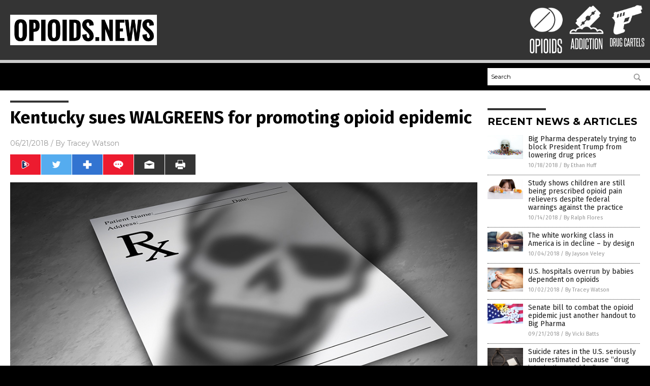

--- FILE ---
content_type: text/html
request_url: https://opioids.news/2018-06-21-walgreens-sued-by-kentucky-for-promoting-opioid-epidemic.html
body_size: 10383
content:

<!DOCTYPE html PUBLIC "-//W3C//DTD XHTML 1.0 Transitional//EN" "http://www.w3.org/TR/xhtml1/DTD/xhtml1-transitional.dtd">
<html xmlns="http://www.w3.org/1999/xhtml" dir="ltr" lang="en-US" xmlns:x2="http://www.w3.org/2002/06/xhtml2" xmlns:fb="http://www.facebook.com/2008/fbml">
<head>
<title>Kentucky sues WALGREENS for promoting opioid epidemic</title>

<meta name="title" content="Kentucky sues WALGREENS for promoting opioid epidemic" />
<meta name="description" content="On October 26, 2017, President Trump declared the opioid epidemic a national public health emergency, and with good reason: Overdoses linked to opioid abuse are the leading cause of death among Americans younger than 50, killing over 64,000 people in 2016 – more than either gun or vehicle accident deaths, and taking lives at a [&hellip;]">
<meta name="keywords" content="addiction,Andy Beshear,badmedicine,Big Pharma,corporate greed,deception,epidemic,Heroin,Kentucky,national health emergency,opioid crisis,Opioids,overdose,pain management,war on Big Pharma">
<meta name="news_keywords" content="addiction,Andy Beshear,badmedicine,Big Pharma,corporate greed,deception,epidemic,Heroin,Kentucky,national health emergency,opioid crisis,Opioids,overdose,pain management,war on Big Pharma">

<!-- ///////////////////////////////////////////////////////////////////////////// -->

<meta http-equiv="Content-Type" content="text/html; charset=UTF-8" />
<meta id="viewport" name="viewport" content="width=device-width, initial-scale=1.0, shrink-to-fit=yes" />
<meta property="og:title" content="Kentucky sues WALGREENS for promoting opioid epidemic" />
<meta property="og:type" content="article" />
<meta property="og:url" content="https://www.opioids.news/2018-06-21-walgreens-sued-by-kentucky-for-promoting-opioid-epidemic.html" />
<meta property="og:site_name" content="Opioids News" />
<meta property="og:description" content="On October 26, 2017, President Trump declared the opioid epidemic a national public health emergency, and with good reason: Overdoses linked to opioid abuse are the leading cause of death among Americans younger than 50, killing over 64,000 people in 2016 – more than either gun or vehicle accident deaths, and taking lives at a [&hellip;]" />
<meta property="og:image" content="https://www.opioids.news/wp-content/uploads/sites/259/2018/06/Prescription-Skull-Shadow-Opioids.jpg"/>

<link href="wp-content/themes/NTTheme/images/Newstarget-fav.png" type="image/x-icon" rel="icon" />
<link href="wp-content/themes/NTTheme/images/Newstarget-fav.png" type="image/x-icon" rel="shortcut icon" />
<link href="wp-content/themes/NTTheme/images/apple-touch-icon.png" rel="apple-touch-icon" />
<link href="wp-content/themes/NTTheme/images/apple-touch-icon-76x76.png" rel="apple-touch-icon" sizes="76x76" />
<link href="wp-content/themes/NTTheme/images/apple-touch-icon-120x120.png" rel="apple-touch-icon" sizes="120x120" />
<link href="wp-content/themes/NTTheme/images/apple-touch-icon-152x152.png" rel="apple-touch-icon" sizes="152x152" />
<link href="wp-content/themes/NTTheme/images/apple-touch-icon-180x180.png" rel="apple-touch-icon" sizes="180x180" />
<link href="wp-content/themes/NTTheme/images/icon-hires.png" rel="icon" sizes="192x192" />

<meta http-equiv="Content-Type" content="text/html; charset=UTF-8" />
<meta id="viewport" name="viewport" content="width=device-width, initial-scale=1.0, shrink-to-fit=yes" />

<link href="https://fonts.googleapis.com/css?family=Montserrat:400,700,900|Roboto:400,700,900|Fira+Sans:400,700,900" rel="stylesheet">

<link href="wp-content/themes/NTTheme/css/News.css" rel="stylesheet" type="text/css" />

<script src="https://code.jquery.com/jquery-latest.js"></script>

<script src="wp-content/themes/NTTheme/js/BacktoTop.js"></script>
<!--<script src="wp-content/themes/NTTheme/js/DateCheck.js"></script>-->
<script src="wp-content/themes/NTTheme/js/PageLoad.js"></script>
<script src="wp-content/themes/NTTheme/js/Social.js"></script>
<script src="wp-content/themes/NTTheme/js/Sticky.js"></script>
<script src="wp-content/themes/NTTheme/js/Vimeo.js"></script>

<script src="Javascripts/Abigail.js"></script>

<script src="https://www.webseed.com/javascripts/messagebar.js"></script>

<script type='text/javascript' src='https://player.vimeo.com/api/player.js?ver=4.7.3'></script>

<script src="https://www.alternativenews.com/Javascripts/RecentHeadlines.js" charset="utf-8"></script>

<link rel="stylesheet" href="wp-content/themes/NTTheme/css/chemotherapy.css" id="custom-structure-override"/>

		<style type="text/css">
			.slide-excerpt { width: 50%; }
			.slide-excerpt { bottom: 0; }
			.slide-excerpt { right: 0; }
			.flexslider { max-width: 920px; max-height: 400px; }
			.slide-image { max-height: 400px; } 
		</style>
		<style type="text/css"> 
			@media only screen 
			and (min-device-width : 320px) 
			and (max-device-width : 480px) {
				.slide-excerpt { display: none !important; }
			}			 
		</style> <link rel='dns-prefetch' href='//ajax.googleapis.com' />
<link rel='dns-prefetch' href='//use.fontawesome.com' />
<link rel='dns-prefetch' href='//s.w.org' />
<link rel="canonical" href="2018-06-21-walgreens-sued-by-kentucky-for-promoting-opioid-epidemic.html" />
<link rel='stylesheet' id='easy-facebook-likebox-plugin-styles-css'  href='wp-content/plugins/easy-facebook-likebox/public/assets/css/public.css?ver=4.3.0' type='text/css' media='all' />
<link rel='stylesheet' id='easy-facebook-likebox-popup-styles-css'  href='wp-content/plugins/easy-facebook-likebox/public/assets/popup/magnific-popup.css?ver=4.3.0' type='text/css' media='all' />
<link rel='stylesheet' id='sites_render-frontend-css'  href='wp-content/plugins/sites-render-plugin/assets/css/frontend.css?ver=1.0.0' type='text/css' media='all' />
<link rel='stylesheet' id='prefix-style-css'  href='wp-content/plugins/vps/style.css?ver=4.7.3' type='text/css' media='all' />
<link rel='stylesheet' id='scienceplugin-frontend-css'  href='wp-content/plugins/scienceplugin/assets/css/frontend.css?ver=1.0.0' type='text/css' media='all' />
<link rel='stylesheet' id='kamn-css-easy-twitter-feed-widget-css'  href='wp-content/plugins/easy-twitter-feed-widget/easy-twitter-feed-widget.css?ver=4.7.3' type='text/css' media='all' />
<link rel='stylesheet' id='screen-style-css'  href='wp-content/themes/genesis/css/screen.css?ver=1' type='text/css' media='all' />
<link rel='stylesheet' id='A2A_SHARE_SAVE-css'  href='wp-content/plugins/add-to-any/addtoany.min.css?ver=1.13' type='text/css' media='all' />
<link rel='stylesheet' id='slider_styles-css'  href='wp-content/plugins/genesis-responsive-slider/style.css?ver=0.9.2' type='text/css' media='all' />
<script type='text/javascript' src='https://ajax.googleapis.com/ajax/libs/jquery/1.11.3/jquery.min.js?ver=4.7.3'></script>
<script type='text/javascript' src='wp-content/plugins/add-to-any/addtoany.min.js?ver=1.0'></script>
<script type='text/javascript' src='wp-content/plugins/easy-facebook-likebox/public/assets/popup/jquery.magnific-popup.min.js?ver=4.3.0'></script>
<script type='text/javascript' src='wp-content/plugins/easy-facebook-likebox/public/assets/js/jquery.cookie.js?ver=4.3.0'></script>
<script type='text/javascript' src='wp-content/plugins/easy-facebook-likebox/public/assets/js/public.js?ver=4.3.0'></script>
<script type='text/javascript' src='wp-content/plugins/sites-render-plugin/assets/js/frontend.min.js?ver=1.0.0'></script>
<script type='text/javascript'>
/* <![CDATA[ */
var cssTarget = "img.";
/* ]]> */
</script>
<script type='text/javascript' src='wp-content/plugins/svg-support/js/min/svg-inline-min.js?ver=1.0.0'></script>
<script type='text/javascript' src='wp-content/plugins/scienceplugin/assets/js/frontend.min.js?ver=1.0.0'></script>
<script type='text/javascript' src='wp-content/themes/genesis/js/customscript.js?ver=1'></script>
<link rel='https://api.w.org/' href='wp-json/' />
<link rel="alternate" type="application/json+oembed" href="wp-json/oembed/1.0/embed?url=%2Fopioidsnews%2F2018-06-21-walgreens-sued-by-kentucky-for-promoting-opioid-epidemic.html" />
<link rel="alternate" type="text/xml+oembed" href="wp-json/oembed/1.0/embed?url=%2Fopioidsnews%2F2018-06-21-walgreens-sued-by-kentucky-for-promoting-opioid-epidemic.html&#038;format=xml" />

<script type="text/javascript">
var a2a_config=a2a_config||{};a2a_config.callbacks=a2a_config.callbacks||[];a2a_config.templates=a2a_config.templates||{};
</script>
<script type="text/javascript" src="https://static.addtoany.com/menu/page.js" async="async"></script>
<script type="text/javascript">
var _gaq = _gaq || [];
_gaq.push(['_setAccount', '']);
_gaq.push(['_trackPageview']);
(function() {
var ga = document.createElement('script'); ga.type = 'text/javascript'; ga.async = true;
ga.src = ('https:' == document.location.protocol ? 'https://ssl' : 'http://www') + '.google-analytics.com/ga.js';
var s = document.getElementsByTagName('script')[0]; s.parentNode.insertBefore(ga, s);
})();
</script>
<!-- Piwik -->
<script type="text/javascript">
  var _paq = _paq || [];
  /* tracker methods like "setCustomDimension" should be called before "trackPageView" */
  _paq.push(['trackPageView']);
  _paq.push(['enableLinkTracking']);
  (function() {
    var u="//analytics.distributednews.com/piwik/";
    _paq.push(['setTrackerUrl', u+'piwik.php']);
    _paq.push(['setSiteId', '233']);
    var d=document, g=d.createElement('script'), s=d.getElementsByTagName('script')[0];
    g.type='text/javascript'; g.async=true; g.defer=true; g.proton-src=u+'piwik.js'; s.parentNode.insertBefore(g,s);
  })();
</script>
<!-- End Piwik Code -->
<!-- Twitter Cards Meta By WPDeveloper.net -->
<meta name="twitter:card" content="summary_large_image" />


<meta name="twitter:url" content="http://www.opioids.news/2018-06-21-walgreens-sued-by-kentucky-for-promoting-opioid-epidemic.html" />
<meta name="twitter:title" content="Kentucky sues WALGREENS for promoting opioid epidemic" />
<meta name="twitter:description" content="On October 26, 2017, President Trump declared the opioid epidemic a national public health emergency, and with good reason: Overdoses linked to opioid abuse are the leading cause of death among [...]" />
<meta name="twitter:image" content="wp-content/uploads/sites/259/2018/06/Prescription-Skull-Shadow-Opioids.jpg" />
<!-- Twitter Cards Meta By WPDeveloper.net -->

<link rel="Shortcut Icon" href="wp-content/plugins/genesis-favicon-uploader/favicons/favicon-259.ico" type="image/x-icon" />
<link rel="pingback" href="xmlrpc.php" />
<script src="https://www.emf.news/Javascripts/SBA-WP-13.js"></script><!--[if lt IE 9]><script src="//html5shiv.googlecode.com/svn/trunk/html5.js"></script><![endif]-->
<style>/* main backgrounds */	
body {	
	background-image: url();
	background-attachment: fixed;
    background-size: cover;
  	background-color: #000000;
}	
	
#mh-wrapper {	
	background-image: url();
}	
	
/* recent article list background */	
.widget-list li:hover, .sb-widget ul > .page_item:hover  {	
background: none !important;	
padding-left: 10px !important;	
}	
	
/* top header background */	
.header-sub {	
	background: #e0e0e0;
}	
	
/* light widget title sections */	
.widget-title {	
	background: #353a41;
}	
	
/* background of buttons and dark portion of widget titles */	
.widget-title span, input[type=submit], .ticker-title, .button span {	
	background: #040911;
}	
	
/* top menu elements when hovered */	
.main-nav li:hover {	
	background: #1e2c71;
}	
	
/* hyperlinks when hovered */	
a:hover {	
	color: #16445e;
}	
	
/* hyperlinks */	
.entry-content a {	
	color: #000000;
}	
	
/* read more */	
.more-link {	
	color: #521d1d;
}	
	
/* meta data font color */	
.entry-meta .entry-meta-author, .entry-meta a {	
	color: #000000;
}	
	
/* newsletter alignment */	
#newslettertitle {	
	text-align: right;
}	
	
/* all fonts formatting */	
	
/*.content-lead-title a, .entry-title a, .entry-content p, .content-lead-excerpt p, .entry-meta a, .entry-meta-date, .content-grid-title a, .rp-widget-item a, .page_item a, #subscribeemail-bottom, .ticker-item a {	
	color: #ffffff;
}*/	
	
/*------------------- standard fixes --------------------*/	
/*header top*/	
.header-top {	
	display: none;
}	
	
/*header ad*/	
#text-2 {	
	margin-top: 25px;
}	
	
/*make main picture fill its container*/	
div.content-lead-thumb a img {	
	height:auto;
  	width: 775px;
  	overflow-y: hidden;
}	
	
.entry-thumbnail img {
	height:auto;
  	width: 775px;
    overflow-y: hidden;
}	
	
/* footer */	
.mh-footer, .footer-bottom {	
	background: rgba(0, 0, 0, 0.001);
}	
	
.site-footer .wrap, .mh-footer > div:first-child {	
	display: none;
}	
	
.copyright-wrap {	
	text-align: center;
	color: #000000;
	margin: auto;
	float: none;
}	
	
.copyright {	
	text-align: center;
	margin: auto;
	font-size: 12px;
	color: #ffffff;
	background: #000000;
	width: 200px;
	border-radius: 10px;
}	
	
#mh-wrapper {	
	border-radius: 0px 0px 15px 15px;
}	
	</style>

</head>

<body>

<div class="Page">

<div class="Layer1"></div>
<div class="Layer2">

<!-- ///////////////////////////////////////////////////////////////////////////// -->

<!-- MASTHEAD -->

<div class="MastheadContainer">
<div class="Masthead">
<div class="ButtonMenu"></div>

<div class="Logo"><a href="/" itemprop="url" title="Kentucky sues WALGREENS for promoting opioid epidemic">
<img border='0' src='wp-content/uploads/sites/259/2017/03/cropped-cropped-opioids-news.png'></a></div>

<div class="Topics">
<div class="Icons">



<div class="Icon2" style="float:right">
 <div style="width:70px;border:0px solid red;">
  <center>
  <a href="http://www.drugcartels.news/" target="_blank" rel="nofollow"><img width="70px" style="" src="wp-content/themes/NTTheme/images/icon147_icon.png" /></a>
  </center>
 </div>
 <div style="align:center;width:70px;border:0px solid red">
  <center>
  <a href="DrugCartels.news.png" target="_blank" rel="nofollow"><img width="70px" src="wp-content/themes/NTTheme/images/icon147_text.svg" /></a>
  </center>
 </div>
</div>
<div class="Icon2" style="float:right">
 <div style="width:70px;border:0px solid red;">
  <center>
  <a href="http://www.addiction.news/" target="_blank" rel="nofollow"><img width="70px" style="" src="wp-content/themes/NTTheme/images/icon146_icon.png" /></a>
  </center>
 </div>
 <div style="align:center;width:70px;border:0px solid red">
  <center>
  <a href="Addiction.news.png" target="_blank" rel="nofollow"><img width="70px" src="wp-content/themes/NTTheme/images/icon146_text.svg" /></a>
  </center>
 </div>
</div>
<div class="Icon2" style="float:right">
 <div style="width:70px;border:0px solid red;">
  <center>
  <a href="http://www.opioids.news/" target="_blank" rel="nofollow"><img width="70px" style="" src="wp-content/themes/NTTheme/images/icon145_icon.png" /></a>
  </center>
 </div>
 <div style="align:center;width:70px;border:0px solid red">
  <center>
  <a href="Opioids.news.png" target="_blank" rel="nofollow"><img width="70px" src="wp-content/themes/NTTheme/images/icon145_text.svg" /></a>
  </center>
 </div>
</div>

</div>
</div>

<div class="ButtonTopics"></div>

</div>
</div>

<div class="UnderNavigationContainer">
</div>

<div class="NavigationContainer">
<div class="Navigation">
<div class="Menu">



</div>

<div class="Search">
<form name="GoodGopherSearch" id="GoodGopherSearch" method="GET" action="https://www.goodgopher.com/SearchResults.asp" target="_blank">

<div class="SearchBox">
<div><input type="text" value="Search" name="query" id="query"></div>
<div><input name="" type="image" src="wp-content/themes/NTTheme/images/Submit-Search.svg" title="Search"/></div>
</div>

<input type="hidden" name="pr" value="NT">
</form>
</div>
</div>
</div>

<!-- ///////////////////////////////////////////////////////////////////////////// -->

<div class="Container">
<div class="Index">
<div class="Article1">
<div class="Sticky1">


<!-- ------------------------------------------ -->

<div class="PostTitle">
<h1>Kentucky sues WALGREENS for promoting opioid epidemic</h1>
</div>

<!-- ------------------------------------------ -->

<div class="PostInfo">
<p><span class="Date">06/21/2018</span> / By <a href="author/traceyw" rel="author">Tracey Watson</a></p>
</div>

<!-- ------------------------------------------ -->

<div class="PostSocial">
<div class="Buttons"><script>WriteSocialBlock();</script></div>
</div>

<!-- ------------------------------------------ -->

<div class="PostPic">
<div class="Pic"><img style="max-width:1000px;width:100%" border="0" src="wp-content/uploads/sites/259/2018/06/Prescription-Skull-Shadow-Opioids.jpg"></div>
<div class="Text"></div>
</div>

<!-- ------------------------------------------ -->

<div class="PostArticle">
<hr class="Marker" id="Marker2">

<div class='code-block code-block-6' style='float:right;margin:8px 0px 8px 8px;'><div class="Sasha"></div></div><p>On October 26, 2017, <a href="https://www.nytimes.com/2017/10/26/us/opioid-crisis-public-health-emergency.html">President Trump declared the opioid epidemic a national public health emergency</a>, and with good reason: Overdoses linked to opioid abuse are the leading cause of death among Americans younger than 50, killing over 64,000 people in 2016 – more than either gun or vehicle accident deaths, and taking lives at a faster pace than HIV did at its worst.</p>
<p>It is estimated that over 80 percent of heroin users started out addicted to opioids, which are over-prescribed in the United States as pain management tools to people who often have no idea just how quickly they can become addicted to them. Since opioids like oxycontin and fentanyl are costly, addicts often switch to another opioid – heroin – to get the same high at a much lower cost. And then thousands overdose and die each year.</p>
<p>The opioid epidemic has flourished as pharmaceutical producers and dispensaries have stubbornly looked the other way, happy to make huge amounts of money off the suffering of others.</p>
<p>For meaningful progress to be made in stemming the tide of the opioid epidemic, these mercenary companies have to start feeling the pressure where it hurts them most: in their pockets. And that is <a href="http://www.lex18.com/story/38424163/beshear-sues-walgreens-for-dual-role-in-states-opioid-epidemic">exactly what Kentucky’s attorney general, Andy Beshear, has been doing</a> since taking office in January 2016.</p>
<p>Beshear recently filed his sixth lawsuit against a pharma giant when he went after Walgreens earlier this month for its “dual role as distributor and pharmacy in allegedly failing to legally monitor its own operations that shipped and dispensed large quantities of opioids through its more than 70 locations statewide.” (Related: <a href="https://www.naturalnews.com/2017-09-26-americas-opioid-epidemic-is-killing-so-many-people-that-medical-examiners-cant-keep-up-with-the-body-count.html">America&#8217;s opioid epidemic is killing so many people that medical examiners can&#8217;t keep up with the body count</a>.)</p>
<h2>“Unfair, misleading and deceptive business practices”</h2>
<p>Beshear alleges that Walgreens is particularly reprehensible when it comes to the opioid epidemic, because it is both a distributor and pharmacy, making it doubly responsible for contributing to the massive amounts of opioids flooding the market in Kentucky. The lawsuit, filed by Beshear in Boone Circuit Court, accuses the company of “unfair, misleading and deceptive business practices” for its excessive distribution and indiscriminate dispensing of opioids across the state.</p>
<p><em>Lex18</em> noted:</p>
<p><em>As a distributor, the company has real-time data regarding exact amounts of pills, pill types and customer orders for its store and is legally required to report suspicious orders to the DEA. The company has distribution centers close to Kentucky’s borders in Illinois and Ohio.</em></p>
<p><em>As a pharmacy, it is legally required to monitor and flag suspicious customer prescriptions, such as individuals traveling long distances to fill prescriptions or doctors prescribing outside the scope of their usual practice.</em></p>
<p>Beshear believes that Walgreens has failed spectacularly in its responsibilities both as a distributor and as a pharmacy.</p>
<p>“As Attorney General, my job is to hold accountable anyone who harms our families,” he said. “While Walgreens’ slogan was ‘at the corner of happy and healthy,’ they have significantly harmed the health of our families in fueling the <a href="https://opioids.news">opioid epidemic</a>. While the pain of addiction and loss of a loved one may never heal, I want to make sure these billion dollar companies take responsibility and become a part of the solution.”</p>
<h2>Big Pharma beware</h2>
<p>The lawsuit against Walgreens is the sixth attack Beshear has launched against pharmaceutical companies directly implicated in the opioid epidemic. Late last year, Beshear’s office filed suit against Endo Pharmaceuticals for its Opana ER drug, which he believes directly contributed to the number of opioid and opioid-related overdose deaths in the state. (Related: <a href="https://www.naturalnews.com/2017-09-26-americas-opioid-epidemic-is-killing-so-many-people-that-medical-examiners-cant-keep-up-with-the-body-count.html">Antidepressants the new opioids? Tens of millions of Americans are taking them, and many can&#8217;t quit</a>.)</p>
<p>Beshear has also gone after four national opioid distributors – AmerisourceBergen, Cardinal Health, McKesson Corporation and Johnson and Johnson – for their contributions toward the state’s opioid crisis. (Related: <a href="https://opioids.news/">For more about the national opioid crisis visit <em>Opioids.news</em></a>.)</p>
<p><em>Lex18</em> reported:</p>
<p><em>Beshear said his main priority is to make sure these drug companies are hauled into a Kentucky court and held accountable to those they have harmed – the people of Kentucky.</em></p>
<p>Looks like he’s on the right track.</p>
<p><strong>Sources include:</strong></p>
<p><a href="http://www.lex18.com/story/38424163/beshear-sues-walgreens-for-dual-role-in-states-opioid-epidemic">Lex18.com</a></p>
<p><a href="https://www.nytimes.com/2017/10/26/us/opioid-crisis-public-health-emergency.html">NYTimes.com</a></p>
<div class="addtoany_share_save_container addtoany_content_bottom"><div class="a2a_kit a2a_kit_size_32 addtoany_list" data-a2a-url="2018-06-21-walgreens-sued-by-kentucky-for-promoting-opioid-epidemic.html" data-a2a-title="Kentucky sues WALGREENS for promoting opioid epidemic"><a class="a2a_button_facebook" href="https://www.addtoany.com/add_to/facebook?linkurl=%2Fopioidsnews%2F2018-06-21-walgreens-sued-by-kentucky-for-promoting-opioid-epidemic.html&amp;linkname=Kentucky%20sues%20WALGREENS%20for%20promoting%20opioid%20epidemic" title="Facebook" rel="nofollow" target="_blank"></a><a class="a2a_button_twitter" href="https://www.addtoany.com/add_to/twitter?linkurl=%2Fopioidsnews%2F2018-06-21-walgreens-sued-by-kentucky-for-promoting-opioid-epidemic.html&amp;linkname=Kentucky%20sues%20WALGREENS%20for%20promoting%20opioid%20epidemic" title="Twitter" rel="nofollow" target="_blank"></a><a class="a2a_button_google_plus" href="https://www.addtoany.com/add_to/google_plus?linkurl=%2Fopioidsnews%2F2018-06-21-walgreens-sued-by-kentucky-for-promoting-opioid-epidemic.html&amp;linkname=Kentucky%20sues%20WALGREENS%20for%20promoting%20opioid%20epidemic" title="Google+" rel="nofollow" target="_blank"></a><a class="a2a_dd addtoany_share_save" href="https://www.addtoany.com/share"></a></div></div></div>

<!-- ------------------------------------------ -->

<div class="PostTags">
<p><b>Tagged Under:</b> 
<a href="tag/addiction" rel="tag">addiction</a>, <a href="tag/andy-beshear" rel="tag">Andy Beshear</a>, <a href="tag/big-pharma-tag" rel="tag">Big Pharma</a>, <a href="tag/corporate-greed" rel="tag">corporate greed</a>, <a href="tag/deception" rel="tag">deception</a>, <a href="tag/epidemic" rel="tag">epidemic</a>, <a href="tag/heroin" rel="tag">Heroin</a>, <a href="tag/kentucky" rel="tag">Kentucky</a>, <a href="tag/national-health-emergency" rel="tag">national health emergency</a>, <a href="tag/opioid-crisis" rel="tag">opioid crisis</a>, <a href="tag/opioids" rel="tag">Opioids</a>, <a href="tag/overdose" rel="tag">overdose</a>, <a href="tag/pain-management" rel="tag">pain management</a>, <a href="tag/war-on-big-pharma" rel="tag">war on Big Pharma</a></p>
</div>


<!-- ------------------------------------------ -->

<hr id="Marker5" class="Marker">
<hr id="Marker6" class="Marker">

<!-- ------------------------------------------ -->

<div class="PostComments">

<div class="SectionHead">Comments</div>
<!-- BEGIN DISQUS COMMENTS -->

<a name="Comments" id="Comments"></a>
<!--<div id="disqus_thread" class="comment list">-->
<div id="disqus_thread">
</div>	 

<!--<a name="Comments" id="Comments"></a>
<div id="disqus_thread"></div>-->
<script type="text/javascript">
/* * * CONFIGURATION VARIABLES: EDIT BEFORE PASTING INTO YOUR WEBPAGE * * */
var disqus_shortname = 'naturalnews'; // required: replace example with your forum shortname
var disqus_identifier = 'Opioids-News-P284';
var disqus_title = 'Kentucky sues WALGREENS for promoting opioid epidemic';
var disqus_url = 'http://www.opioids.news/2018-06-21-walgreens-sued-by-kentucky-for-promoting-opioid-epidemic.html';
/* * * DON'T EDIT BELOW THIS LINE * * */
(function() {

var dsq = document.createElement('script'); dsq.type = 'text/javascript'; dsq.async = true;
dsq.src = '//' + disqus_shortname + '.disqus.com/embed.js';
(document.getElementsByTagName('head')[0] || document.getElementsByTagName('body')[0]).appendChild(dsq);
})();
</script>
<noscript>Please enable JavaScript to view the <a href="//disqus.com/?ref_noscript">comments powered by Disqus.</a></noscript>
<a href="//disqus.com" class="dsq-brlink">comments powered by <span class="logo-disqus">Disqus</span></a>

<!-- BEGIN DISQUS COMMENTS -->

</div>

<!-- ------------------------------------------ -->
</div>
</div>

<!-- ========================= -->

<div class="Article2">
<div class="Sticky2">
<hr id="Marker3" class="Marker">
<div id="rp_widget-2" class="widget widget_rp_widget"><h2><div class="SectionHead">RECENT NEWS &#038; ARTICLES</div></h2><div class="PostsSmall"><div class="Post">
<div class="Pic">
<a href="2018-10-18-big-pharma-trying-to-block-president-trump-from-lowering-drug-prices.html"><img border="0" src="wp-content/uploads/sites/259/2018/10/Bad-Pharmacy-Abuse-Addiction-Art-Background-Blood.jpg"></a>
</div>
<div class="Text">
<div class="Title"><a href="2018-10-18-big-pharma-trying-to-block-president-trump-from-lowering-drug-prices.html">Big Pharma desperately trying to block President Trump from lowering drug prices</a></div>
<div class="Info"><span class="Date">10/18/2018</span> / <span class="Author"><a href="author/ethanh">By Ethan Huff</a></span></div>
</div>
</div>
<div class="Post">
<div class="Pic">
<a href="2018-10-14-children-are-still-being-prescribed-opioid-pain-relievers.html"><img border="0" src="wp-content/uploads/sites/259/2018/10/Asian-Prescription-Drugs-Bottle-Pills.jpg"></a>
</div>
<div class="Text">
<div class="Title"><a href="2018-10-14-children-are-still-being-prescribed-opioid-pain-relievers.html">Study shows children are still being prescribed opioid pain relievers despite federal warnings against the practice</a></div>
<div class="Info"><span class="Date">10/14/2018</span> / <span class="Author"><a href="author/ralphflores">By Ralph Flores</a></span></div>
</div>
</div>
<div class="Post">
<div class="Pic">
<a href="2018-10-04-the-white-working-class-in-america-is-in-decline-by-design.html"><img border="0" src="wp-content/uploads/sites/259/2018/10/Woman-Overdose-Pills-Drugs-Addiction-Opioids.jpg"></a>
</div>
<div class="Text">
<div class="Title"><a href="2018-10-04-the-white-working-class-in-america-is-in-decline-by-design.html">The white working class in America is in decline – by design</a></div>
<div class="Info"><span class="Date">10/04/2018</span> / <span class="Author"><a href="author/jaysonv_expired">By Jayson Veley</a></span></div>
</div>
</div>
<div class="Post">
<div class="Pic">
<a href="2018-10-02-hospitals-overrun-by-babies-opioids.html"><img border="0" src="wp-content/uploads/sites/259/2018/10/Baby-Newborn-Hand-Mother-Mom-Parent-Finger.jpg"></a>
</div>
<div class="Text">
<div class="Title"><a href="2018-10-02-hospitals-overrun-by-babies-opioids.html">U.S. hospitals overrun by babies dependent on opioids</a></div>
<div class="Info"><span class="Date">10/02/2018</span> / <span class="Author"><a href="author/traceyw">By Tracey Watson</a></span></div>
</div>
</div>
<div class="Post">
<div class="Pic">
<a href="2018-09-21-senate-bill-to-combat-the-opioid-epidemic-just-another-handout-to-big-pharma.html"><img border="0" src="wp-content/uploads/sites/259/2018/09/Opioids-America-Pills-Drugs.jpg"></a>
</div>
<div class="Text">
<div class="Title"><a href="2018-09-21-senate-bill-to-combat-the-opioid-epidemic-just-another-handout-to-big-pharma.html">Senate bill to combat the opioid epidemic just another handout to Big Pharma</a></div>
<div class="Info"><span class="Date">09/21/2018</span> / <span class="Author"><a href="author/victoriab">By Vicki Batts</a></span></div>
</div>
</div>
<div class="Post">
<div class="Pic">
<a href="2018-09-17-suicide-rates-in-the-u-s-seriously-underestimated.html"><img border="0" src="wp-content/uploads/sites/259/2018/09/Suicide-Note-Death.jpg"></a>
</div>
<div class="Text">
<div class="Title"><a href="2018-09-17-suicide-rates-in-the-u-s-seriously-underestimated.html">Suicide rates in the U.S. seriously underestimated because “drug intoxication suicides” are misclassified, according to public health expert</a></div>
<div class="Info"><span class="Date">09/17/2018</span> / <span class="Author"><a href="author/ralphflores">By Ralph Flores</a></span></div>
</div>
</div>
<div class="Post">
<div class="Pic">
<a href="2018-09-11-is-extra-monitoring-a-solution-for-opioid-abuse-proposal-would-send-high-dose-users-to-special-pain-units.html"><img border="0" src="wp-content/uploads/sites/259/2018/09/painkiller.jpg"></a>
</div>
<div class="Text">
<div class="Title"><a href="2018-09-11-is-extra-monitoring-a-solution-for-opioid-abuse-proposal-would-send-high-dose-users-to-special-pain-units.html">Is extra monitoring a solution for opioid abuse? Proposal would send high-dose users to special pain units</a></div>
<div class="Info"><span class="Date">09/11/2018</span> / <span class="Author"><a href="author/rhondaj">By Rhonda Johansson</a></span></div>
</div>
</div>
<div class="Post">
<div class="Pic">
<a href="2018-09-11-music-found-to-improve-surgery-outcomes.html"><img border="0" src="wp-content/uploads/sites/259/2018/09/Man-Listening-Mp3-Player-Podcast.jpg"></a>
</div>
<div class="Text">
<div class="Title"><a href="2018-09-11-music-found-to-improve-surgery-outcomes.html">Music found to improve surgery outcomes: Patients offered music during surgeries experienced reduced pain and anxiety</a></div>
<div class="Info"><span class="Date">09/11/2018</span> / <span class="Author"><a href="author/rhondaj">By Rhonda Johansson</a></span></div>
</div>
</div>
<div class="Post">
<div class="Pic">
<a href="2018-09-04-what-our-poop-is-telling-researchers.html"><img border="0" src="wp-content/uploads/sites/259/2018/09/Pollution-Water-River-Waste-Sewage.jpg"></a>
</div>
<div class="Text">
<div class="Title"><a href="2018-09-04-what-our-poop-is-telling-researchers.html">What our poop is telling researchers: Wastewater studied to learn if drug manufacturers are a major source for contamination of waterways</a></div>
<div class="Info"><span class="Date">09/04/2018</span> / <span class="Author"><a href="author/edselcook">By Edsel Cook</a></span></div>
</div>
</div>
<div class="Post">
<div class="Pic">
<a href="2018-08-31-thousands-of-american-kids-are-being-forced-into-foster-care-due-to-parents-addiction.html"><img border="0" src="wp-content/uploads/sites/259/2018/09/Drug-Kids.jpg"></a>
</div>
<div class="Text">
<div class="Title"><a href="2018-08-31-thousands-of-american-kids-are-being-forced-into-foster-care-due-to-parents-addiction.html">The domino effect of the opioid epidemic: Thousands of American kids are being forced into foster care due to parents’ addiction</a></div>
<div class="Info"><span class="Date">08/31/2018</span> / <span class="Author"><a href="author/zoeysky">By Zoey Sky</a></span></div>
</div>
</div>
<div class="Post">
<div class="Pic">
<a href="2018-08-17-trump-wants-federal-lawsuit-against-opioid-makers.html"><img border="0" src="wp-content/uploads/sites/259/2018/08/Law-Judgement-Legal-Court-Barrister-Constitution-Lawyer.jpg"></a>
</div>
<div class="Text">
<div class="Title"><a href="2018-08-17-trump-wants-federal-lawsuit-against-opioid-makers.html">Trump wants federal lawsuit against opioid makers as state lawsuits pile up against them</a></div>
<div class="Info"><span class="Date">08/17/2018</span> / <span class="Author"><a href="author/newseditors">By News Editors</a></span></div>
</div>
</div>
<div class="Post">
<div class="Pic">
<a href="2018-08-04-radio-legend-art-bell-was-killed-by-big-pharma-drug-overdose.html"><img border="0" src="wp-content/uploads/sites/259/2018/08/Opioids-Drugs-Eye-Tears-Concept.jpg"></a>
</div>
<div class="Text">
<div class="Title"><a href="2018-08-04-radio-legend-art-bell-was-killed-by-big-pharma-drug-overdose.html">Confirmed: Radio legend Art Bell was killed by Big Pharma drug overdose</a></div>
<div class="Info"><span class="Date">08/04/2018</span> / <span class="Author"><a href="author/isabelle">By Isabelle Z.</a></span></div>
</div>
</div>
<div class="Post">
<div class="Pic">
<a href="2018-08-01-an-eye-opening-look-at-the-evolution-of-medicine-dangerous-substances-were-once-used.html"><img border="0" src="wp-content/uploads/sites/259/2018/09/Close-Up-Spoon-Medicine-Cough.jpg"></a>
</div>
<div class="Text">
<div class="Title"><a href="2018-08-01-an-eye-opening-look-at-the-evolution-of-medicine-dangerous-substances-were-once-used.html">An eye-opening look at the evolution of medicine: Dangerous substances such as heroin, cocaine, meth, tape worms were once used</a></div>
<div class="Info"><span class="Date">08/01/2018</span> / <span class="Author"><a href="author/francesb">By Frances Bloomfield</a></span></div>
</div>
</div>
<div class="Post">
<div class="Pic">
<a href="2018-07-31-harmless-painkillers-like-ibuprofen-now-linked-to-huge-increase-in-risk-of-sudden-heart-attack.html"><img border="0" src="wp-content/uploads/sites/259/2018/07/Woman-Looking-Pills.jpg"></a>
</div>
<div class="Text">
<div class="Title"><a href="2018-07-31-harmless-painkillers-like-ibuprofen-now-linked-to-huge-increase-in-risk-of-sudden-heart-attack.html">&#8220;Harmless&#8221; painkillers like ibuprofen now linked to huge increase in risk of sudden heart attack</a></div>
<div class="Info"><span class="Date">07/31/2018</span> / <span class="Author"><a href="author/earlg">By Earl Garcia</a></span></div>
</div>
</div>
<div class="Post">
<div class="Pic">
<a href="2018-07-26-doctors-are-wildly-over-prescribing-opioids-painkillers-after-c-section.html"><img border="0" src="wp-content/uploads/sites/259/2018/07/Pregnant-Woman-Pregnancy.jpg"></a>
</div>
<div class="Text">
<div class="Title"><a href="2018-07-26-doctors-are-wildly-over-prescribing-opioids-painkillers-after-c-section.html">Doctors are wildly over-prescribing opioids painkillers after C-section procedures</a></div>
<div class="Info"><span class="Date">07/26/2018</span> / <span class="Author"><a href="author/russeld">By Russel Davis</a></span></div>
</div>
</div>
<div class="Post">
<div class="Pic">
<a href="2018-07-25-doctors-are-trained-to-mass-diagnose-nearly-everyone-with-depression.html"><img border="0" src="wp-content/uploads/sites/259/2018/07/depression-sutdent.jpg"></a>
</div>
<div class="Text">
<div class="Title"><a href="2018-07-25-doctors-are-trained-to-mass-diagnose-nearly-everyone-with-depression.html">Doctors are trained to mass diagnose nearly everyone with depression (and put them on psychiatric drugs)</a></div>
<div class="Info"><span class="Date">07/25/2018</span> / <span class="Author"><a href="author/bridgettew">By Bridgette Wilcox</a></span></div>
</div>
</div>
<div class="Post">
<div class="Pic">
<a href="2018-07-25-another-side-effect-of-opioids.html"><img border="0" src="wp-content/uploads/sites/259/2017/03/opioids-e1475078855338.jpg"></a>
</div>
<div class="Text">
<div class="Title"><a href="2018-07-25-another-side-effect-of-opioids.html">ANOTHER side effect of opioids: New research finds they tank your metabolism, increasing risk of obesity by a shocking 95%</a></div>
<div class="Info"><span class="Date">07/25/2018</span> / <span class="Author"><a href="author/davidwilliams">By David Williams</a></span></div>
</div>
</div>
<div class="Post">
<div class="Pic">
<a href="2018-07-21-scientists-are-looking-at-our-wastewater-to-see-how-severe-the-opioid-epidemic-really-is.html"><img border="0" src="wp-content/uploads/sites/259/2018/07/Sewer-Water-Drain-Pour-Leak-Toxic-Dump.jpg"></a>
</div>
<div class="Text">
<div class="Title"><a href="2018-07-21-scientists-are-looking-at-our-wastewater-to-see-how-severe-the-opioid-epidemic-really-is.html">Scientists are looking at our wastewater to see how severe the opioid epidemic really is</a></div>
<div class="Info"><span class="Date">07/21/2018</span> / <span class="Author"><a href="author/edselcook">By Edsel Cook</a></span></div>
</div>
</div>
<div class="Post">
<div class="Pic">
<a href="2018-07-18-fifteen-percent-of-nsaid-users-exceed-daily-limits-risking-serious-side-effects-according-to-research.html"><img border="0" src="wp-content/uploads/sites/259/2017/08/Multi-Colored-Pills-Drugs-Pharmacy-RX.jpg"></a>
</div>
<div class="Text">
<div class="Title"><a href="2018-07-18-fifteen-percent-of-nsaid-users-exceed-daily-limits-risking-serious-side-effects-according-to-research.html">Fifteen percent of NSAID users exceed daily limits, risking serious side effects, according to research</a></div>
<div class="Info"><span class="Date">07/18/2018</span> / <span class="Author"><a href="author/ralphflores">By Ralph Flores</a></span></div>
</div>
</div>
<div class="Post">
<div class="Pic">
<a href="2018-07-18-if-the-tenth-amendment-applies-to-marijuana-why-cant-all-medicine-be-a-states-rights-issue.html"><img border="0" src="wp-content/uploads/sites/259/2018/07/Bill-Of-Rights-Closeup.jpg"></a>
</div>
<div class="Text">
<div class="Title"><a href="2018-07-18-if-the-tenth-amendment-applies-to-marijuana-why-cant-all-medicine-be-a-states-rights-issue.html">If the Tenth Amendment applies to marijuana, why can&#8217;t ALL medicine be a states&#8217; rights issue?</a></div>
<div class="Info"><span class="Date">07/18/2018</span> / <span class="Author"><a href="author/victoriab">By Vicki Batts</a></span></div>
</div>
</div>
</div></div>
</div>
</div>

<script src="https://www.alternativenews.com/wpvisits/JS/NNAnalyticsWPSites.js" type="text/javascript"></script>
<!-- ========================= -->
</div>
</div>

<!-- ///////////////////////////////////////////////////////////////////////////// -->

<!-- FOOTER -->

<div class="FooterContainer">
<div class="Footer">
<p><b>COPYRIGHT &copy; 2017 OPIOIDS NEWS</b></p><p><a href="privacypolicy.html">Privacy Policy</a></p>
</div>
</div>

</div>

</div>

<script data-cfasync="false" src="/cdn-cgi/scripts/ddc5a536/cloudflare-static/email-decode.min.js"></script><script defer src="https://static.cloudflareinsights.com/beacon.min.js/vcd15cbe7772f49c399c6a5babf22c1241717689176015" integrity="sha512-ZpsOmlRQV6y907TI0dKBHq9Md29nnaEIPlkf84rnaERnq6zvWvPUqr2ft8M1aS28oN72PdrCzSjY4U6VaAw1EQ==" data-cf-beacon='{"version":"2024.11.0","token":"a31983bcbd2346fd83c21e1b3a876a7a","r":1,"server_timing":{"name":{"cfCacheStatus":true,"cfEdge":true,"cfExtPri":true,"cfL4":true,"cfOrigin":true,"cfSpeedBrain":true},"location_startswith":null}}' crossorigin="anonymous"></script>
</body>
</html>

--- FILE ---
content_type: text/html
request_url: https://alternativenews.com/wpvisits/pages/NNAjaxWPSites.asp?page=https://opioids.news/2018-06-21-walgreens-sued-by-kentucky-for-promoting-opioid-epidemic.html&callback=jQuery111301210362204289388_1769495343113&_=1769495343114
body_size: -172
content:
(1)page = https://opioids.news/2018-06-21-walgreens-sued-by-kentucky-for-promoting-opioid-epidemic.html<br>(2)page = <br>(3)page = <br>